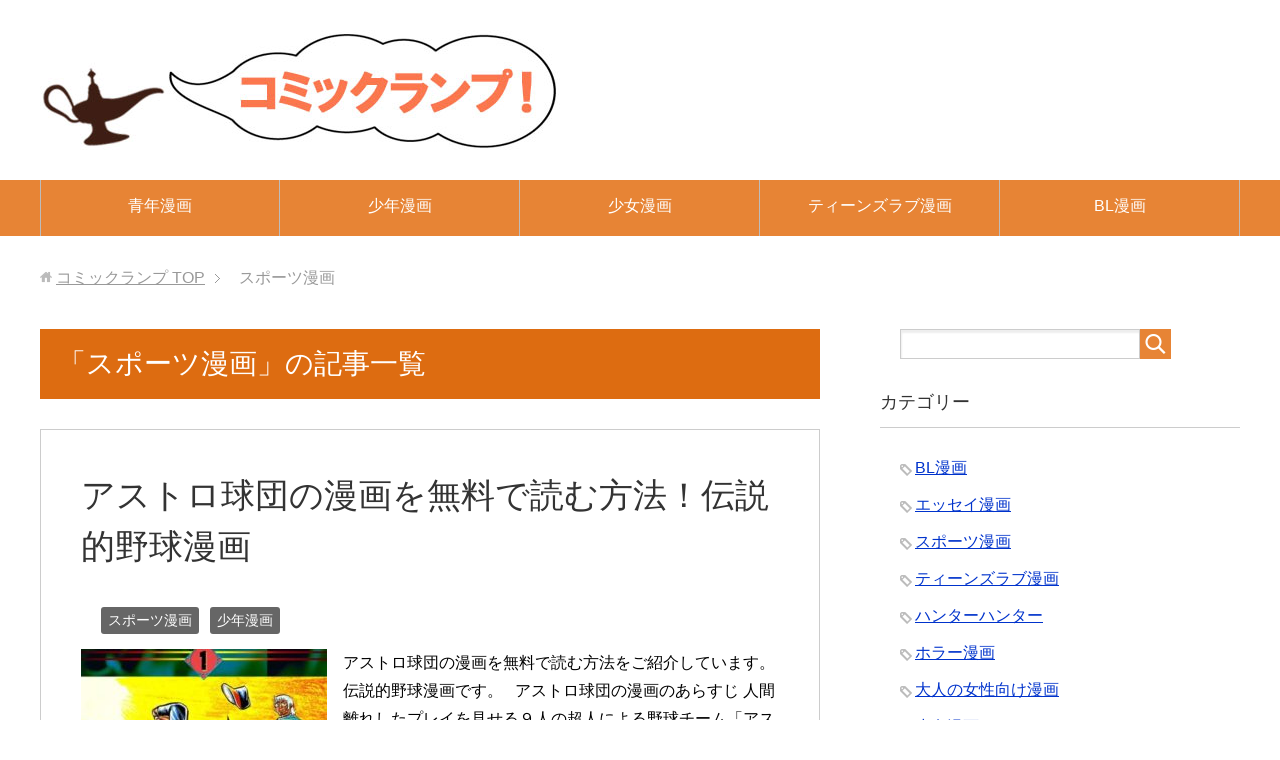

--- FILE ---
content_type: text/html; charset=UTF-8
request_url: https://comic-lamp.com/category/%E3%82%B9%E3%83%9D%E3%83%BC%E3%83%84%E6%BC%AB%E7%94%BB/
body_size: 8975
content:
<!DOCTYPE html>
<html lang="ja"
      class="col2">
<head prefix="og: http://ogp.me/ns# fb: http://ogp.me/ns/fb#">

    <title>「スポーツ漫画」の記事一覧 | コミックランプ</title>
    <meta charset="UTF-8">
    <meta http-equiv="X-UA-Compatible" content="IE=edge">
	        <meta name="viewport" content="width=device-width, initial-scale=1.0">
			            <meta name="keywords" content="スポーツ漫画">
				            <meta name="description" content="「スポーツ漫画」の記事一覧">
		<link rel="canonical" href="https://comic-lamp.com/category/%e3%82%b9%e3%83%9d%e3%83%bc%e3%83%84%e6%bc%ab%e7%94%bb/" />
<meta name='robots' content='max-image-preview:large' />
<link rel="alternate" type="application/rss+xml" title="コミックランプ &raquo; フィード" href="https://comic-lamp.com/feed/" />
<link rel="alternate" type="application/rss+xml" title="コミックランプ &raquo; コメントフィード" href="https://comic-lamp.com/comments/feed/" />
<link rel="alternate" type="application/rss+xml" title="コミックランプ &raquo; スポーツ漫画 カテゴリーのフィード" href="https://comic-lamp.com/category/%e3%82%b9%e3%83%9d%e3%83%bc%e3%83%84%e6%bc%ab%e7%94%bb/feed/" />
<script type="text/javascript">
window._wpemojiSettings = {"baseUrl":"https:\/\/s.w.org\/images\/core\/emoji\/14.0.0\/72x72\/","ext":".png","svgUrl":"https:\/\/s.w.org\/images\/core\/emoji\/14.0.0\/svg\/","svgExt":".svg","source":{"concatemoji":"https:\/\/comic-lamp.com\/wp-includes\/js\/wp-emoji-release.min.js?ver=6.2.8"}};
/*! This file is auto-generated */
!function(e,a,t){var n,r,o,i=a.createElement("canvas"),p=i.getContext&&i.getContext("2d");function s(e,t){p.clearRect(0,0,i.width,i.height),p.fillText(e,0,0);e=i.toDataURL();return p.clearRect(0,0,i.width,i.height),p.fillText(t,0,0),e===i.toDataURL()}function c(e){var t=a.createElement("script");t.src=e,t.defer=t.type="text/javascript",a.getElementsByTagName("head")[0].appendChild(t)}for(o=Array("flag","emoji"),t.supports={everything:!0,everythingExceptFlag:!0},r=0;r<o.length;r++)t.supports[o[r]]=function(e){if(p&&p.fillText)switch(p.textBaseline="top",p.font="600 32px Arial",e){case"flag":return s("\ud83c\udff3\ufe0f\u200d\u26a7\ufe0f","\ud83c\udff3\ufe0f\u200b\u26a7\ufe0f")?!1:!s("\ud83c\uddfa\ud83c\uddf3","\ud83c\uddfa\u200b\ud83c\uddf3")&&!s("\ud83c\udff4\udb40\udc67\udb40\udc62\udb40\udc65\udb40\udc6e\udb40\udc67\udb40\udc7f","\ud83c\udff4\u200b\udb40\udc67\u200b\udb40\udc62\u200b\udb40\udc65\u200b\udb40\udc6e\u200b\udb40\udc67\u200b\udb40\udc7f");case"emoji":return!s("\ud83e\udef1\ud83c\udffb\u200d\ud83e\udef2\ud83c\udfff","\ud83e\udef1\ud83c\udffb\u200b\ud83e\udef2\ud83c\udfff")}return!1}(o[r]),t.supports.everything=t.supports.everything&&t.supports[o[r]],"flag"!==o[r]&&(t.supports.everythingExceptFlag=t.supports.everythingExceptFlag&&t.supports[o[r]]);t.supports.everythingExceptFlag=t.supports.everythingExceptFlag&&!t.supports.flag,t.DOMReady=!1,t.readyCallback=function(){t.DOMReady=!0},t.supports.everything||(n=function(){t.readyCallback()},a.addEventListener?(a.addEventListener("DOMContentLoaded",n,!1),e.addEventListener("load",n,!1)):(e.attachEvent("onload",n),a.attachEvent("onreadystatechange",function(){"complete"===a.readyState&&t.readyCallback()})),(e=t.source||{}).concatemoji?c(e.concatemoji):e.wpemoji&&e.twemoji&&(c(e.twemoji),c(e.wpemoji)))}(window,document,window._wpemojiSettings);
</script>
<style type="text/css">
img.wp-smiley,
img.emoji {
	display: inline !important;
	border: none !important;
	box-shadow: none !important;
	height: 1em !important;
	width: 1em !important;
	margin: 0 0.07em !important;
	vertical-align: -0.1em !important;
	background: none !important;
	padding: 0 !important;
}
</style>
	<link rel='stylesheet' id='wp-block-library-css' href='https://comic-lamp.com/wp-includes/css/dist/block-library/style.min.css?ver=6.2.8' type='text/css' media='all' />
<link rel='stylesheet' id='classic-theme-styles-css' href='https://comic-lamp.com/wp-includes/css/classic-themes.min.css?ver=6.2.8' type='text/css' media='all' />
<style id='global-styles-inline-css' type='text/css'>
body{--wp--preset--color--black: #000000;--wp--preset--color--cyan-bluish-gray: #abb8c3;--wp--preset--color--white: #ffffff;--wp--preset--color--pale-pink: #f78da7;--wp--preset--color--vivid-red: #cf2e2e;--wp--preset--color--luminous-vivid-orange: #ff6900;--wp--preset--color--luminous-vivid-amber: #fcb900;--wp--preset--color--light-green-cyan: #7bdcb5;--wp--preset--color--vivid-green-cyan: #00d084;--wp--preset--color--pale-cyan-blue: #8ed1fc;--wp--preset--color--vivid-cyan-blue: #0693e3;--wp--preset--color--vivid-purple: #9b51e0;--wp--preset--gradient--vivid-cyan-blue-to-vivid-purple: linear-gradient(135deg,rgba(6,147,227,1) 0%,rgb(155,81,224) 100%);--wp--preset--gradient--light-green-cyan-to-vivid-green-cyan: linear-gradient(135deg,rgb(122,220,180) 0%,rgb(0,208,130) 100%);--wp--preset--gradient--luminous-vivid-amber-to-luminous-vivid-orange: linear-gradient(135deg,rgba(252,185,0,1) 0%,rgba(255,105,0,1) 100%);--wp--preset--gradient--luminous-vivid-orange-to-vivid-red: linear-gradient(135deg,rgba(255,105,0,1) 0%,rgb(207,46,46) 100%);--wp--preset--gradient--very-light-gray-to-cyan-bluish-gray: linear-gradient(135deg,rgb(238,238,238) 0%,rgb(169,184,195) 100%);--wp--preset--gradient--cool-to-warm-spectrum: linear-gradient(135deg,rgb(74,234,220) 0%,rgb(151,120,209) 20%,rgb(207,42,186) 40%,rgb(238,44,130) 60%,rgb(251,105,98) 80%,rgb(254,248,76) 100%);--wp--preset--gradient--blush-light-purple: linear-gradient(135deg,rgb(255,206,236) 0%,rgb(152,150,240) 100%);--wp--preset--gradient--blush-bordeaux: linear-gradient(135deg,rgb(254,205,165) 0%,rgb(254,45,45) 50%,rgb(107,0,62) 100%);--wp--preset--gradient--luminous-dusk: linear-gradient(135deg,rgb(255,203,112) 0%,rgb(199,81,192) 50%,rgb(65,88,208) 100%);--wp--preset--gradient--pale-ocean: linear-gradient(135deg,rgb(255,245,203) 0%,rgb(182,227,212) 50%,rgb(51,167,181) 100%);--wp--preset--gradient--electric-grass: linear-gradient(135deg,rgb(202,248,128) 0%,rgb(113,206,126) 100%);--wp--preset--gradient--midnight: linear-gradient(135deg,rgb(2,3,129) 0%,rgb(40,116,252) 100%);--wp--preset--duotone--dark-grayscale: url('#wp-duotone-dark-grayscale');--wp--preset--duotone--grayscale: url('#wp-duotone-grayscale');--wp--preset--duotone--purple-yellow: url('#wp-duotone-purple-yellow');--wp--preset--duotone--blue-red: url('#wp-duotone-blue-red');--wp--preset--duotone--midnight: url('#wp-duotone-midnight');--wp--preset--duotone--magenta-yellow: url('#wp-duotone-magenta-yellow');--wp--preset--duotone--purple-green: url('#wp-duotone-purple-green');--wp--preset--duotone--blue-orange: url('#wp-duotone-blue-orange');--wp--preset--font-size--small: 13px;--wp--preset--font-size--medium: 20px;--wp--preset--font-size--large: 36px;--wp--preset--font-size--x-large: 42px;--wp--preset--spacing--20: 0.44rem;--wp--preset--spacing--30: 0.67rem;--wp--preset--spacing--40: 1rem;--wp--preset--spacing--50: 1.5rem;--wp--preset--spacing--60: 2.25rem;--wp--preset--spacing--70: 3.38rem;--wp--preset--spacing--80: 5.06rem;--wp--preset--shadow--natural: 6px 6px 9px rgba(0, 0, 0, 0.2);--wp--preset--shadow--deep: 12px 12px 50px rgba(0, 0, 0, 0.4);--wp--preset--shadow--sharp: 6px 6px 0px rgba(0, 0, 0, 0.2);--wp--preset--shadow--outlined: 6px 6px 0px -3px rgba(255, 255, 255, 1), 6px 6px rgba(0, 0, 0, 1);--wp--preset--shadow--crisp: 6px 6px 0px rgba(0, 0, 0, 1);}:where(.is-layout-flex){gap: 0.5em;}body .is-layout-flow > .alignleft{float: left;margin-inline-start: 0;margin-inline-end: 2em;}body .is-layout-flow > .alignright{float: right;margin-inline-start: 2em;margin-inline-end: 0;}body .is-layout-flow > .aligncenter{margin-left: auto !important;margin-right: auto !important;}body .is-layout-constrained > .alignleft{float: left;margin-inline-start: 0;margin-inline-end: 2em;}body .is-layout-constrained > .alignright{float: right;margin-inline-start: 2em;margin-inline-end: 0;}body .is-layout-constrained > .aligncenter{margin-left: auto !important;margin-right: auto !important;}body .is-layout-constrained > :where(:not(.alignleft):not(.alignright):not(.alignfull)){max-width: var(--wp--style--global--content-size);margin-left: auto !important;margin-right: auto !important;}body .is-layout-constrained > .alignwide{max-width: var(--wp--style--global--wide-size);}body .is-layout-flex{display: flex;}body .is-layout-flex{flex-wrap: wrap;align-items: center;}body .is-layout-flex > *{margin: 0;}:where(.wp-block-columns.is-layout-flex){gap: 2em;}.has-black-color{color: var(--wp--preset--color--black) !important;}.has-cyan-bluish-gray-color{color: var(--wp--preset--color--cyan-bluish-gray) !important;}.has-white-color{color: var(--wp--preset--color--white) !important;}.has-pale-pink-color{color: var(--wp--preset--color--pale-pink) !important;}.has-vivid-red-color{color: var(--wp--preset--color--vivid-red) !important;}.has-luminous-vivid-orange-color{color: var(--wp--preset--color--luminous-vivid-orange) !important;}.has-luminous-vivid-amber-color{color: var(--wp--preset--color--luminous-vivid-amber) !important;}.has-light-green-cyan-color{color: var(--wp--preset--color--light-green-cyan) !important;}.has-vivid-green-cyan-color{color: var(--wp--preset--color--vivid-green-cyan) !important;}.has-pale-cyan-blue-color{color: var(--wp--preset--color--pale-cyan-blue) !important;}.has-vivid-cyan-blue-color{color: var(--wp--preset--color--vivid-cyan-blue) !important;}.has-vivid-purple-color{color: var(--wp--preset--color--vivid-purple) !important;}.has-black-background-color{background-color: var(--wp--preset--color--black) !important;}.has-cyan-bluish-gray-background-color{background-color: var(--wp--preset--color--cyan-bluish-gray) !important;}.has-white-background-color{background-color: var(--wp--preset--color--white) !important;}.has-pale-pink-background-color{background-color: var(--wp--preset--color--pale-pink) !important;}.has-vivid-red-background-color{background-color: var(--wp--preset--color--vivid-red) !important;}.has-luminous-vivid-orange-background-color{background-color: var(--wp--preset--color--luminous-vivid-orange) !important;}.has-luminous-vivid-amber-background-color{background-color: var(--wp--preset--color--luminous-vivid-amber) !important;}.has-light-green-cyan-background-color{background-color: var(--wp--preset--color--light-green-cyan) !important;}.has-vivid-green-cyan-background-color{background-color: var(--wp--preset--color--vivid-green-cyan) !important;}.has-pale-cyan-blue-background-color{background-color: var(--wp--preset--color--pale-cyan-blue) !important;}.has-vivid-cyan-blue-background-color{background-color: var(--wp--preset--color--vivid-cyan-blue) !important;}.has-vivid-purple-background-color{background-color: var(--wp--preset--color--vivid-purple) !important;}.has-black-border-color{border-color: var(--wp--preset--color--black) !important;}.has-cyan-bluish-gray-border-color{border-color: var(--wp--preset--color--cyan-bluish-gray) !important;}.has-white-border-color{border-color: var(--wp--preset--color--white) !important;}.has-pale-pink-border-color{border-color: var(--wp--preset--color--pale-pink) !important;}.has-vivid-red-border-color{border-color: var(--wp--preset--color--vivid-red) !important;}.has-luminous-vivid-orange-border-color{border-color: var(--wp--preset--color--luminous-vivid-orange) !important;}.has-luminous-vivid-amber-border-color{border-color: var(--wp--preset--color--luminous-vivid-amber) !important;}.has-light-green-cyan-border-color{border-color: var(--wp--preset--color--light-green-cyan) !important;}.has-vivid-green-cyan-border-color{border-color: var(--wp--preset--color--vivid-green-cyan) !important;}.has-pale-cyan-blue-border-color{border-color: var(--wp--preset--color--pale-cyan-blue) !important;}.has-vivid-cyan-blue-border-color{border-color: var(--wp--preset--color--vivid-cyan-blue) !important;}.has-vivid-purple-border-color{border-color: var(--wp--preset--color--vivid-purple) !important;}.has-vivid-cyan-blue-to-vivid-purple-gradient-background{background: var(--wp--preset--gradient--vivid-cyan-blue-to-vivid-purple) !important;}.has-light-green-cyan-to-vivid-green-cyan-gradient-background{background: var(--wp--preset--gradient--light-green-cyan-to-vivid-green-cyan) !important;}.has-luminous-vivid-amber-to-luminous-vivid-orange-gradient-background{background: var(--wp--preset--gradient--luminous-vivid-amber-to-luminous-vivid-orange) !important;}.has-luminous-vivid-orange-to-vivid-red-gradient-background{background: var(--wp--preset--gradient--luminous-vivid-orange-to-vivid-red) !important;}.has-very-light-gray-to-cyan-bluish-gray-gradient-background{background: var(--wp--preset--gradient--very-light-gray-to-cyan-bluish-gray) !important;}.has-cool-to-warm-spectrum-gradient-background{background: var(--wp--preset--gradient--cool-to-warm-spectrum) !important;}.has-blush-light-purple-gradient-background{background: var(--wp--preset--gradient--blush-light-purple) !important;}.has-blush-bordeaux-gradient-background{background: var(--wp--preset--gradient--blush-bordeaux) !important;}.has-luminous-dusk-gradient-background{background: var(--wp--preset--gradient--luminous-dusk) !important;}.has-pale-ocean-gradient-background{background: var(--wp--preset--gradient--pale-ocean) !important;}.has-electric-grass-gradient-background{background: var(--wp--preset--gradient--electric-grass) !important;}.has-midnight-gradient-background{background: var(--wp--preset--gradient--midnight) !important;}.has-small-font-size{font-size: var(--wp--preset--font-size--small) !important;}.has-medium-font-size{font-size: var(--wp--preset--font-size--medium) !important;}.has-large-font-size{font-size: var(--wp--preset--font-size--large) !important;}.has-x-large-font-size{font-size: var(--wp--preset--font-size--x-large) !important;}
.wp-block-navigation a:where(:not(.wp-element-button)){color: inherit;}
:where(.wp-block-columns.is-layout-flex){gap: 2em;}
.wp-block-pullquote{font-size: 1.5em;line-height: 1.6;}
</style>
<link rel='stylesheet' id='contact-form-7-css' href='https://comic-lamp.com/wp-content/plugins/contact-form-7/includes/css/styles.css?ver=5.7.7' type='text/css' media='all' />
<link rel='stylesheet' id='toc-screen-css' href='https://comic-lamp.com/wp-content/plugins/table-of-contents-plus/screen.min.css?ver=2302' type='text/css' media='all' />
<link rel='stylesheet' id='keni_base-css' href='https://comic-lamp.com/wp-content/themes/keni71_wp_standard_orange_201809291213/base.css?ver=6.2.8' type='text/css' media='all' />
<link rel='stylesheet' id='keni_rwd-css' href='https://comic-lamp.com/wp-content/themes/keni71_wp_standard_orange_201809291213/rwd.css?ver=6.2.8' type='text/css' media='all' />
<script type='text/javascript' src='https://comic-lamp.com/wp-includes/js/jquery/jquery.min.js?ver=3.6.4' id='jquery-core-js'></script>
<script type='text/javascript' src='https://comic-lamp.com/wp-includes/js/jquery/jquery-migrate.min.js?ver=3.4.0' id='jquery-migrate-js'></script>
<link rel="https://api.w.org/" href="https://comic-lamp.com/wp-json/" /><link rel="alternate" type="application/json" href="https://comic-lamp.com/wp-json/wp/v2/categories/32" /><link rel="EditURI" type="application/rsd+xml" title="RSD" href="https://comic-lamp.com/xmlrpc.php?rsd" />
<link rel="wlwmanifest" type="application/wlwmanifest+xml" href="https://comic-lamp.com/wp-includes/wlwmanifest.xml" />
<meta name="generator" content="WordPress 6.2.8" />
<script type="text/javascript">
	window._wp_rp_static_base_url = 'https://wprp.zemanta.com/static/';
	window._wp_rp_wp_ajax_url = "https://comic-lamp.com/wp-admin/admin-ajax.php";
	window._wp_rp_plugin_version = '3.6.4';
	window._wp_rp_post_id = '399';
	window._wp_rp_num_rel_posts = '6';
	window._wp_rp_thumbnails = true;
	window._wp_rp_post_title = '%E3%82%A2%E3%82%B9%E3%83%88%E3%83%AD%E7%90%83%E5%9B%A3%E3%81%AE%E6%BC%AB%E7%94%BB%E3%82%92%E7%84%A1%E6%96%99%E3%81%A7%E8%AA%AD%E3%82%80%E6%96%B9%E6%B3%95%EF%BC%81%E4%BC%9D%E8%AA%AC%E7%9A%84%E9%87%8E%E7%90%83%E6%BC%AB%E7%94%BB';
	window._wp_rp_post_tags = ['%E3%82%A2%E3%82%B9%E3%83%88%E3%83%AD%E7%90%83%E5%9B%A3%E6%BC%AB%E7%94%BB', '%E3%82%A2%E3%82%B9%E3%83%88%E3%83%AD%E7%90%83%E5%9B%A3%E6%BC%AB%E7%94%BB%E7%84%A1%E6%96%99', '%E3%82%A2%E3%82%B9%E3%83%88%E3%83%AD%E7%90%83%E5%9B%A3%E7%84%A1%E6%96%99', '%E3%82%B9%E3%83%9D%E3%83%BC%E3%83%84%E6%BC%AB%E7%94%BB', '%E5%B0%91%E5%B9%B4%E6%BC%AB%E7%94%BB', 'alt', 'span'];
	window._wp_rp_promoted_content = true;
</script>
<link rel="stylesheet" href="https://comic-lamp.com/wp-content/plugins/wordpress-23-related-posts-plugin/static/themes/vertical-m.css?version=3.6.4" />
<style type="text/css">.broken_link, a.broken_link {
	text-decoration: line-through;
}</style>        <link rel="shortcut icon" type="image/x-icon" href="https://comic-lamp.com/wp-content/themes/keni71_wp_standard_orange_201809291213/favicon.ico">
        <link rel="apple-touch-icon" href="https://comic-lamp.com/wp-content/themes/keni71_wp_standard_orange_201809291213/images/apple-touch-icon.png">
        <link rel="apple-touch-icon-precomposed"
              href="https://comic-lamp.com/wp-content/themes/keni71_wp_standard_orange_201809291213/images/apple-touch-icon.png">
        <link rel="icon" href="https://comic-lamp.com/wp-content/themes/keni71_wp_standard_orange_201809291213/images/apple-touch-icon.png">
	    <!--[if lt IE 9]>
    <script src="https://comic-lamp.com/wp-content/themes/keni71_wp_standard_orange_201809291213/js/html5.js"></script><![endif]-->
	<!-- Google Tag Manager -->
<script>(function(w,d,s,l,i){w[l]=w[l]||[];w[l].push({'gtm.start':
new Date().getTime(),event:'gtm.js'});var f=d.getElementsByTagName(s)[0],
j=d.createElement(s),dl=l!='dataLayer'?'&l='+l:'';j.async=true;j.src=
'https://www.googletagmanager.com/gtm.js?id='+i+dl;f.parentNode.insertBefore(j,f);
})(window,document,'script','dataLayer','GTM-MC2C9MG');</script>
<!-- End Google Tag Manager -->

<!-- Google tag (gtag.js) -->
<script async src="https://www.googletagmanager.com/gtag/js?id=G-B4E73XK77G"></script>
<script>
  window.dataLayer = window.dataLayer || [];
  function gtag(){dataLayer.push(arguments);}
  gtag('js', new Date());

  gtag('config', 'G-B4E73XK77G');
</script>

<!-- Global site tag (gtag.js) - Google Analytics -->
<script async src="https://www.googletagmanager.com/gtag/js?id=UA-66639796-38"></script>
<script>
  window.dataLayer = window.dataLayer || [];
  function gtag(){dataLayer.push(arguments);}
  gtag('js', new Date());

  gtag('config', 'UA-66639796-38');
</script>

<script async src="https://pagead2.googlesyndication.com/pagead/js/adsbygoogle.js?client=ca-pub-7578249349676347"
     crossorigin="anonymous"></script>
</head>
    <body class="archive category category-32">
	<!-- Google Tag Manager (noscript) -->
<noscript><iframe src="https://www.googletagmanager.com/ns.html?id=GTM-MC2C9MG"
height="0" width="0" style="display:none;visibility:hidden"></iframe></noscript>
<!-- End Google Tag Manager (noscript) -->
    <div class="container">
        <header id="top" class="site-header ">
            <div class="site-header-in">
                <div class="site-header-conts">
					                        <p class="site-title"><a href="https://comic-lamp.com" data-wpel-link="internal"><img src="https://comic-lamp.com/wp-content/uploads/2018/11/comic-lump-top.jpg" alt="コミックランプ" /></a>
                        </p>
					                </div>
            </div>
			                <!--▼グローバルナビ-->
                <nav class="global-nav">
                    <div class="global-nav-in">
                        <div class="global-nav-panel"><span class="btn-global-nav icon-gn-menu">メニュー</span></div>
                        <ul id="menu">
							<li class="menu-item menu-item-type-taxonomy menu-item-object-category menu-item-187"><a href="https://comic-lamp.com/category/%e9%9d%92%e5%b9%b4%e6%bc%ab%e7%94%bb/" data-wpel-link="internal">青年漫画</a></li>
<li class="menu-item menu-item-type-taxonomy menu-item-object-category menu-item-186"><a href="https://comic-lamp.com/category/%e5%b0%91%e5%b9%b4%e6%bc%ab%e7%94%bb/" data-wpel-link="internal">少年漫画</a></li>
<li class="menu-item menu-item-type-taxonomy menu-item-object-category menu-item-188"><a href="https://comic-lamp.com/category/%e5%b0%91%e5%a5%b3%e6%bc%ab%e7%94%bb/" data-wpel-link="internal">少女漫画</a></li>
<li class="menu-item menu-item-type-taxonomy menu-item-object-category menu-item-189"><a href="https://comic-lamp.com/category/teen-love/" data-wpel-link="internal">ティーンズラブ漫画</a></li>
<li class="menu-item menu-item-type-taxonomy menu-item-object-category menu-item-185"><a href="https://comic-lamp.com/category/bl/" data-wpel-link="internal">BL漫画</a></li>
                        </ul>
                    </div>
                </nav>
                <!--▲グローバルナビ-->
			        </header>
		        <!--▲サイトヘッダー-->

    <div class="main-body">
        <div class="main-body-in">

            <!--▼パン屑ナビ-->
					<nav class="breadcrumbs">
			<ol class="breadcrumbs-in" itemscope itemtype="http://schema.org/BreadcrumbList">
				<li class="bcl-first" itemprop="itemListElement" itemscope itemtype="http://schema.org/ListItem">
	<a itemprop="item" href="https://comic-lamp.com" data-wpel-link="internal"><span itemprop="name">コミックランプ</span> TOP</a>
	<meta itemprop="position" content="1" />
</li>
<li class="bcl-last">スポーツ漫画</li>
			</ol>
		</nav>
            <!--▲パン屑ナビ-->

            <!--▼メインコンテンツ-->
            <main>
                <div class="main-conts">

                    <h1 class="archive-title">「スポーツ漫画」の記事一覧</h1>

					
					
	<article id="post-399" class="section-wrap">
		<div class="section-in">
		<header class="article-header">
			<h2 class="section-title"><a href="https://comic-lamp.com/astro-muryo/" title="アストロ球団の漫画を無料で読む方法！伝説的野球漫画" data-wpel-link="internal">アストロ球団の漫画を無料で読む方法！伝説的野球漫画</a></h2>
			<p class="post-date"><time datetime="2019-02-16"></time></p>
			<div class="post-cat">
<span class="cat cat032" style="background-color: #666;"><a href="https://comic-lamp.com/category/%e3%82%b9%e3%83%9d%e3%83%bc%e3%83%84%e6%bc%ab%e7%94%bb/" style="color: #FFF;" data-wpel-link="internal">スポーツ漫画</a></span>
<span class="cat cat009" style="background-color: #666;"><a href="https://comic-lamp.com/category/%e5%b0%91%e5%b9%b4%e6%bc%ab%e7%94%bb/" style="color: #FFF;" data-wpel-link="internal">少年漫画</a></span>

</div>
		</header>
		<div class="article-body">
		<div class="eye-catch"><a href="https://comic-lamp.com/astro-muryo/" title="アストロ球団の漫画を無料で読む方法！伝説的野球漫画" data-wpel-link="internal"><img width="246" height="200" src="https://comic-lamp.com/wp-content/uploads/2019/02/astro-246x200.jpg" class="attachment-post-thumbnail size-post-thumbnail wp-post-image" alt="" decoding="async" loading="lazy" /></a></div>
		<p>アストロ球団の漫画を無料で読む方法をご紹介しています。 伝説的野球漫画です。 &nbsp; アストロ球団の漫画のあらすじ 人間離れしたプレイを見せる９人の超人による野球チーム「アストロ球団」のダイナミックな活躍を描いた熱 [&hellip;]</p>
		<p class="link-next"><a href="https://comic-lamp.com/astro-muryo/" data-wpel-link="internal">続きを読む</a></p>
		</div>
		</div>
	</article>


	<article id="post-353" class="section-wrap">
		<div class="section-in">
		<header class="article-header">
			<h2 class="section-title"><a href="https://comic-lamp.com/ill-mangamura/" title="i&#8217;llって漫画村や漫画タウンで読める？zip、rar、raw、nyaa、torrentは？" data-wpel-link="internal">i&#8217;llって漫画村や漫画タウンで読める？zip、rar、raw、nyaa、torrentは？</a></h2>
			<p class="post-date"><time datetime="2019-01-26"></time></p>
			<div class="post-cat">
<span class="cat cat032" style="background-color: #666;"><a href="https://comic-lamp.com/category/%e3%82%b9%e3%83%9d%e3%83%bc%e3%83%84%e6%bc%ab%e7%94%bb/" style="color: #FFF;" data-wpel-link="internal">スポーツ漫画</a></span>
<span class="cat cat009" style="background-color: #666;"><a href="https://comic-lamp.com/category/%e5%b0%91%e5%b9%b4%e6%bc%ab%e7%94%bb/" style="color: #FFF;" data-wpel-link="internal">少年漫画</a></span>

</div>
		</header>
		<div class="article-body">
		<div class="eye-catch"><a href="https://comic-lamp.com/ill-mangamura/" title="i&#8217;llって漫画村や漫画タウンで読める？zip、rar、raw、nyaa、torrentは？" data-wpel-link="internal"><img width="246" height="200" src="https://comic-lamp.com/wp-content/uploads/2019/01/ill-246x200.jpg" class="attachment-post-thumbnail size-post-thumbnail wp-post-image" alt="" decoding="async" loading="lazy" /></a></div>
		<p>湘南を舞台にバスケットでつながる仲間達の青春を描いた「I&#8217;ll」。 「i&#8217;ll」は漫画村や漫画タウンで無料で読めるのか？と思い探してみました。 zip、rar、raw、nyaa、torrentにつ [&hellip;]</p>
		<p class="link-next"><a href="https://comic-lamp.com/ill-mangamura/" data-wpel-link="internal">続きを読む</a></p>
		</div>
		</div>
	</article>


	<article id="post-194" class="section-wrap">
		<div class="section-in">
		<header class="article-header">
			<h2 class="section-title"><a href="https://comic-lamp.com/obigyu-tojyo/" title="帯をギュッとね！の登場人物まとめ！柔道漫画の王道。あらすじと感想も" data-wpel-link="internal">帯をギュッとね！の登場人物まとめ！柔道漫画の王道。あらすじと感想も</a></h2>
			<p class="post-date"><time datetime="2018-12-23"></time></p>
			<div class="post-cat">
<span class="cat cat032" style="background-color: #666;"><a href="https://comic-lamp.com/category/%e3%82%b9%e3%83%9d%e3%83%bc%e3%83%84%e6%bc%ab%e7%94%bb/" style="color: #FFF;" data-wpel-link="internal">スポーツ漫画</a></span>
<span class="cat cat009" style="background-color: #666;"><a href="https://comic-lamp.com/category/%e5%b0%91%e5%b9%b4%e6%bc%ab%e7%94%bb/" style="color: #FFF;" data-wpel-link="internal">少年漫画</a></span>

</div>
		</header>
		<div class="article-body">
		<div class="eye-catch"><a href="https://comic-lamp.com/obigyu-tojyo/" title="帯をギュッとね！の登場人物まとめ！柔道漫画の王道。あらすじと感想も" data-wpel-link="internal"><img width="246" height="200" src="https://comic-lamp.com/wp-content/uploads/2018/12/obigyu-246x200.jpg" class="attachment-post-thumbnail size-post-thumbnail wp-post-image" alt="" decoding="async" loading="lazy" /></a></div>
		<p>帯をギュッとね！の登場人物をまとめました。 柔道漫画の王道作品です。 あらすじと感想も綴っています。 &nbsp; 帯をギュッとね！のあらすじ &nbsp; 北部中学の柔道部員、粉川巧（こがわたくみ）。 初段への昇段試験 [&hellip;]</p>
		<p class="link-next"><a href="https://comic-lamp.com/obigyu-tojyo/" data-wpel-link="internal">続きを読む</a></p>
		</div>
		</div>
	</article>


                </div><!--main-conts-->
            </main>
            <!--▲メインコンテンツ-->

			    <!--▼サブコンテンツ-->
    <aside class="sub-conts sidebar">
		<section id="search-2" class="section-wrap widget-conts widget_search"><div class="section-in"><form method="get" id="searchform" action="https://comic-lamp.com/">
	<div class="search-box">
		<input class="search" type="text" value="" name="s" id="s"><button id="searchsubmit" class="btn-search"><img alt="検索" width="32" height="20" src="https://comic-lamp.com/wp-content/themes/keni71_wp_standard_orange_201809291213/images/icon/icon-btn-search.png"></button>
	</div>
</form></div></section><section id="categories-2" class="section-wrap widget-conts widget_categories"><div class="section-in"><h3 class="section-title">カテゴリー</h3>
			<ul>
					<li class="cat-item cat-item-2"><a href="https://comic-lamp.com/category/bl/" data-wpel-link="internal">BL漫画</a>
</li>
	<li class="cat-item cat-item-173"><a href="https://comic-lamp.com/category/%e3%82%a8%e3%83%83%e3%82%bb%e3%82%a4%e6%bc%ab%e7%94%bb/" data-wpel-link="internal">エッセイ漫画</a>
</li>
	<li class="cat-item cat-item-32 current-cat"><a aria-current="page" href="https://comic-lamp.com/category/%e3%82%b9%e3%83%9d%e3%83%bc%e3%83%84%e6%bc%ab%e7%94%bb/" data-wpel-link="internal">スポーツ漫画</a>
</li>
	<li class="cat-item cat-item-10"><a href="https://comic-lamp.com/category/teen-love/" data-wpel-link="internal">ティーンズラブ漫画</a>
</li>
	<li class="cat-item cat-item-207"><a href="https://comic-lamp.com/category/%e3%83%8f%e3%83%b3%e3%82%bf%e3%83%bc%e3%83%8f%e3%83%b3%e3%82%bf%e3%83%bc/" data-wpel-link="internal">ハンターハンター</a>
</li>
	<li class="cat-item cat-item-37"><a href="https://comic-lamp.com/category/%e3%83%9b%e3%83%a9%e3%83%bc%e6%bc%ab%e7%94%bb/" data-wpel-link="internal">ホラー漫画</a>
</li>
	<li class="cat-item cat-item-187"><a href="https://comic-lamp.com/category/%e5%a4%a7%e4%ba%ba%e3%81%ae%e5%a5%b3%e6%80%a7%e5%90%91%e3%81%91%e6%bc%ab%e7%94%bb/" data-wpel-link="internal">大人の女性向け漫画</a>
</li>
	<li class="cat-item cat-item-5"><a href="https://comic-lamp.com/category/%e5%b0%91%e5%a5%b3%e6%bc%ab%e7%94%bb/" data-wpel-link="internal">少女漫画</a>
</li>
	<li class="cat-item cat-item-9"><a href="https://comic-lamp.com/category/%e5%b0%91%e5%b9%b4%e6%bc%ab%e7%94%bb/" data-wpel-link="internal">少年漫画</a>
</li>
	<li class="cat-item cat-item-152"><a href="https://comic-lamp.com/category/%e6%98%94%e3%81%ae%e5%90%8d%e4%bd%9c/" data-wpel-link="internal">昔の名作</a>
</li>
	<li class="cat-item cat-item-1"><a href="https://comic-lamp.com/category/%e6%9c%aa%e5%88%86%e9%a1%9e/" data-wpel-link="internal">未分類</a>
</li>
	<li class="cat-item cat-item-205"><a href="https://comic-lamp.com/category/%e6%ad%b4%e5%8f%b2%e6%bc%ab%e7%94%bb/" data-wpel-link="internal">歴史漫画</a>
</li>
	<li class="cat-item cat-item-8"><a href="https://comic-lamp.com/category/%e9%9d%92%e5%b9%b4%e6%bc%ab%e7%94%bb/" data-wpel-link="internal">青年漫画</a>
</li>
			</ul>

			</div></section>    </aside>
    <!--▲サブコンテンツ-->

	
        </div>
    </div>

<!--▼サイトフッター-->
<footer class="site-footer">
	<div class="site-footer-in">
	<div class="site-footer-conts">
		<ul class="site-footer-nav"><li id="menu-item-623" class="menu-item menu-item-type-post_type menu-item-object-page menu-item-623"><a href="https://comic-lamp.com/otoiawase/" data-wpel-link="internal">お問い合わせ</a></li>
</ul>
	</div>
	</div>
	<div class="copyright">
		<p><small>(C) 2018 コミックランプ</small></p>
	</div>
</footer>
<!--▲サイトフッター-->


<!--▼ページトップ-->
<p class="page-top"><a href="#top"><img class="over" src="https://comic-lamp.com/wp-content/themes/keni71_wp_standard_orange_201809291213/images/common/page-top_off.png" width="80" height="80" alt="ページの先頭へ"></a></p>
<!--▲ページトップ-->

</div><!--container-->

<script type='text/javascript' src='https://comic-lamp.com/wp-content/plugins/contact-form-7/includes/swv/js/index.js?ver=5.7.7' id='swv-js'></script>
<script type='text/javascript' id='contact-form-7-js-extra'>
/* <![CDATA[ */
var wpcf7 = {"api":{"root":"https:\/\/comic-lamp.com\/wp-json\/","namespace":"contact-form-7\/v1"}};
/* ]]> */
</script>
<script type='text/javascript' src='https://comic-lamp.com/wp-content/plugins/contact-form-7/includes/js/index.js?ver=5.7.7' id='contact-form-7-js'></script>
<script type='text/javascript' id='toc-front-js-extra'>
/* <![CDATA[ */
var tocplus = {"visibility_show":"\u8868\u793a","visibility_hide":"\u975e\u8868\u793a","width":"Auto"};
/* ]]> */
</script>
<script type='text/javascript' src='https://comic-lamp.com/wp-content/plugins/table-of-contents-plus/front.min.js?ver=2302' id='toc-front-js'></script>
<script type='text/javascript' src='https://comic-lamp.com/wp-content/plugins/ad-invalid-click-protector/assets/js/js.cookie.min.js?ver=3.0.0' id='js-cookie-js'></script>
<script type='text/javascript' src='https://comic-lamp.com/wp-content/plugins/ad-invalid-click-protector/assets/js/jquery.iframetracker.min.js?ver=2.1.0' id='js-iframe-tracker-js'></script>
<script type='text/javascript' id='aicp-js-extra'>
/* <![CDATA[ */
var AICP = {"ajaxurl":"https:\/\/comic-lamp.com\/wp-admin\/admin-ajax.php","nonce":"08041ddc86","ip":"18.117.191.33","clickLimit":"3","clickCounterCookieExp":"3","banDuration":"7","countryBlockCheck":"No","banCountryList":""};
/* ]]> */
</script>
<script type='text/javascript' src='https://comic-lamp.com/wp-content/plugins/ad-invalid-click-protector/assets/js/aicp.min.js?ver=1.0' id='aicp-js'></script>
<script type='text/javascript' src='https://comic-lamp.com/wp-content/themes/keni71_wp_standard_orange_201809291213/js/socialButton.js?ver=6.2.8' id='my-social-js'></script>
<script type='text/javascript' src='https://comic-lamp.com/wp-content/themes/keni71_wp_standard_orange_201809291213/js/utility.js?ver=6.2.8' id='my-utility-js'></script>
	


<script type="text/javascript">
        window._pt_lt = new Date().getTime();
        window._pt_sp_2 = [];
        _pt_sp_2.push('setAccount,46ac81b2');
        var _protocol = (("https:" == document.location.protocol) ? " https://" : " http://");
        (function() {
            var atag = document.createElement('script'); atag.type = 'text/javascript'; atag.async = true;
            atag.src = _protocol + 'js.ptengine.jp/pta.js';
            var s = document.getElementsByTagName('script')[0];
            s.parentNode.insertBefore(atag, s);
        })();
</script>
                      
</body>
</html>

--- FILE ---
content_type: text/html; charset=utf-8
request_url: https://www.google.com/recaptcha/api2/aframe
body_size: 258
content:
<!DOCTYPE HTML><html><head><meta http-equiv="content-type" content="text/html; charset=UTF-8"></head><body><script nonce="KINb_WpB0EQwUaIFqKOfwA">/** Anti-fraud and anti-abuse applications only. See google.com/recaptcha */ try{var clients={'sodar':'https://pagead2.googlesyndication.com/pagead/sodar?'};window.addEventListener("message",function(a){try{if(a.source===window.parent){var b=JSON.parse(a.data);var c=clients[b['id']];if(c){var d=document.createElement('img');d.src=c+b['params']+'&rc='+(localStorage.getItem("rc::a")?sessionStorage.getItem("rc::b"):"");window.document.body.appendChild(d);sessionStorage.setItem("rc::e",parseInt(sessionStorage.getItem("rc::e")||0)+1);localStorage.setItem("rc::h",'1769514999321');}}}catch(b){}});window.parent.postMessage("_grecaptcha_ready", "*");}catch(b){}</script></body></html>